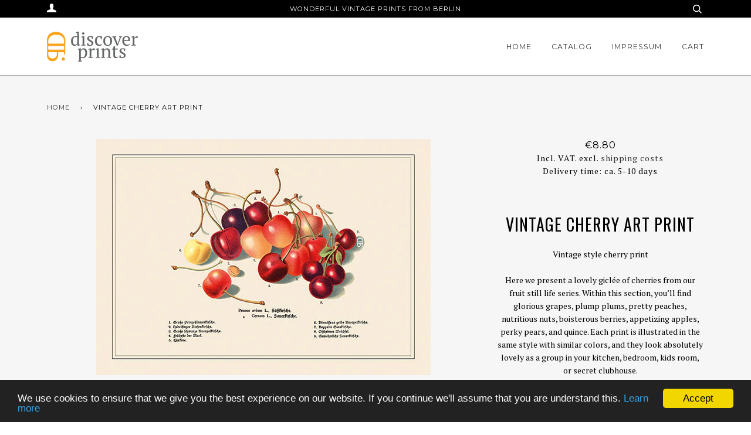

--- FILE ---
content_type: text/html; charset=utf-8
request_url: https://discoverprints.com/products/sweet-sour-cherries-art-print-botanical-food-illustration-foodie-cooking-art-museum-quality
body_size: 17228
content:
<!doctype html>
<!--[if lt IE 7]><html class="no-js lt-ie9 lt-ie8 lt-ie7" lang="en"> <![endif]-->
<!--[if IE 7]><html class="no-js lt-ie9 lt-ie8" lang="en"> <![endif]-->
<!--[if IE 8]><html class="no-js lt-ie9" lang="en"> <![endif]-->
<!--[if IE 9 ]><html class="ie9 no-js"> <![endif]-->
<!--[if (gt IE 9)|!(IE)]><!--> <html class="no-js"> <!--<![endif]-->
<head>
 <meta name="p:domain_verify" content="3a4add3328e360a98882f3971b0ab43c"/>

  <!-- ======================= Pipeline Theme V3.0 ========================= -->
  <meta charset="utf-8">
  <meta http-equiv="X-UA-Compatible" content="IE=edge,chrome=1">

  
    <link rel="shortcut icon" href="//discoverprints.com/cdn/shop/files/dp_fav_32x32.png?v=1613681475" type="image/png">
  

  <!-- Title and description ================================================ -->
  <title>
  Vintage Cherry Art Print &ndash; discoverprints
  </title>

  
  <meta name="description" content="Vintage style cherry printHere we present a lovely giclée of cherries from our fruit still life series. Within this section, you’ll find glorious grapes, plump plums, pretty peaches, nutritious nuts, boisterous berries, appetizing apples, perky pears, and quince. Each print is illustrated in the same style with similar">
  

  <!-- Product meta ========================================================= -->
  <!-- /snippets/social-meta-tags.liquid -->


  <meta property="og:type" content="product">
  <meta property="og:title" content="Vintage Cherry Art Print">
  
  <meta property="og:image" content="http://discoverprints.com/cdn/shop/products/il_fullxfull.1142917049_oogu_grande.jpg?v=1508179571">
  <meta property="og:image:secure_url" content="https://discoverprints.com/cdn/shop/products/il_fullxfull.1142917049_oogu_grande.jpg?v=1508179571">
  
  <meta property="og:price:amount" content="8.80">
  <meta property="og:price:currency" content="EUR">


  <meta property="og:description" content="Vintage style cherry printHere we present a lovely giclée of cherries from our fruit still life series. Within this section, you’ll find glorious grapes, plump plums, pretty peaches, nutritious nuts, boisterous berries, appetizing apples, perky pears, and quince. Each print is illustrated in the same style with similar">

  <meta property="og:url" content="https://discoverprints.com/products/sweet-sour-cherries-art-print-botanical-food-illustration-foodie-cooking-art-museum-quality">
  <meta property="og:site_name" content="discoverprints">







  <meta name="twitter:card" content="product">
  <meta name="twitter:title" content="Vintage Cherry Art Print">
  <meta name="twitter:description" content="Vintage style cherry printHere we present a lovely giclée of cherries from our fruit still life series. Within this section, you’ll find glorious grapes, plump plums, pretty peaches, nutritious nuts, boisterous berries, appetizing apples, perky pears, and quince. Each print is illustrated in the same style with similar colors, and they look absolutely lovely as a group in your kitchen, bedroom, kids room, or secret clubhouse. Please select your size (ask for other sizes if you can&#39;t find the one you are looking for).  Size in cm in inches A5 14,8 x 21 cm  5.8 x 8.3 in A4 21 x 29,7 cm 8.3 x 11.7 in A3 29,7 x 42 cm 11.7 x 16.5 in A2 42 x 59,4 cm 16.5 x 23.4 in Please note that the descriptions and words on this print are in German.WHAT’S THE BIG">
  <meta name="twitter:image" content="https://discoverprints.com/cdn/shop/products/il_fullxfull.1142917049_oogu_medium.jpg?v=1508179571">
  <meta name="twitter:image:width" content="240">
  <meta name="twitter:image:height" content="240">
  <meta name="twitter:label1" content="Price">
  
  <meta name="twitter:data1" content="From €8.80 EUR">
  
  <meta name="twitter:label2" content="Brand">
  <meta name="twitter:data2" content="discoverprints">
  



  <!-- Helpers ============================================================== -->
  <link rel="canonical" href="https://discoverprints.com/products/sweet-sour-cherries-art-print-botanical-food-illustration-foodie-cooking-art-museum-quality">
  <meta name="viewport" content="width=device-width,initial-scale=1">
  <meta name="theme-color" content="#333333">

  <!-- CSS ================================================================== -->
  <link href="//discoverprints.com/cdn/shop/t/2/assets/style.scss.css?v=52979358544630315841674755524" rel="stylesheet" type="text/css" media="all" />

  <!-- Modernizr ============================================================ -->
  <script src="//discoverprints.com/cdn/shop/t/2/assets/modernizr.min.js?v=137617515274177302221507907255" type="text/javascript"></script>

  <!-- jQuery v2.2.3 ======================================================== -->
  <script src="//discoverprints.com/cdn/shop/t/2/assets/jquery.min.js?v=58211863146907186831507907255" type="text/javascript"></script>

  <!-- /snippets/oldIE-js.liquid -->


<!--[if lt IE 9]>
<script src="//cdnjs.cloudflare.com/ajax/libs/html5shiv/3.7.2/html5shiv.min.js" type="text/javascript"></script>
<script src="//discoverprints.com/cdn/shop/t/2/assets/respond.min.js?v=52248677837542619231507907256" type="text/javascript"></script>
<script src="//discoverprints.com/cdn/shop/t/2/assets/background_size_emu.js?v=20512233629963367491507907254" type="text/javascript"></script>
<link href="//discoverprints.com/cdn/shop/t/2/assets/respond-proxy.html" id="respond-proxy" rel="respond-proxy" />
<link href="//discoverprints.com/search?q=a5f38a24869ea22dd18ae1efb56251ba" id="respond-redirect" rel="respond-redirect" />
<script src="//discoverprints.com/search?q=a5f38a24869ea22dd18ae1efb56251ba" type="text/javascript"></script>
<![endif]-->



  <script>
    var theme = {
      strings: {
        addToCart: "Add to Cart",
        soldOut: "Sold Out",
        unavailable: "Unavailable"
      },
      moneyFormat: "€{{amount}}"
    }
  </script>

  
  

  <!-- /snippets/fonts.liquid -->

<script src="//discoverprints.com/cdn/shop/t/2/assets/webfont.js?v=30949158316048555571507907256" type="text/javascript"></script>
<script type="text/javascript">
  WebFont.load({
    google: {
      families:
        
        
        ["PT+Serif:400,400italic,700,700italic:latin","Montserrat:400:latin","Oswald:400:latin"]
    },
    timeout: 5000
  });
</script>



  <!-- Header hook for plugins ============================================== -->
  <script>window.performance && window.performance.mark && window.performance.mark('shopify.content_for_header.start');</script><meta name="facebook-domain-verification" content="5h2n4laxz126qqry2sn8c8za0f7e26">
<meta name="facebook-domain-verification" content="hsz8ebno1isgn2kw1okz09uxcgtbw4">
<meta name="google-site-verification" content="VRvwHRh6fREIfWllOmqx3l49hVPEWzd1J9k-CQwJcTU">
<meta id="shopify-digital-wallet" name="shopify-digital-wallet" content="/24409665/digital_wallets/dialog">
<meta name="shopify-checkout-api-token" content="4d1c54777533068bd78935365fd5a935">
<meta id="in-context-paypal-metadata" data-shop-id="24409665" data-venmo-supported="false" data-environment="production" data-locale="en_US" data-paypal-v4="true" data-currency="EUR">
<link rel="alternate" type="application/json+oembed" href="https://discoverprints.com/products/sweet-sour-cherries-art-print-botanical-food-illustration-foodie-cooking-art-museum-quality.oembed">
<script async="async" src="/checkouts/internal/preloads.js?locale=en-DE"></script>
<link rel="preconnect" href="https://shop.app" crossorigin="anonymous">
<script async="async" src="https://shop.app/checkouts/internal/preloads.js?locale=en-DE&shop_id=24409665" crossorigin="anonymous"></script>
<script id="apple-pay-shop-capabilities" type="application/json">{"shopId":24409665,"countryCode":"DE","currencyCode":"EUR","merchantCapabilities":["supports3DS"],"merchantId":"gid:\/\/shopify\/Shop\/24409665","merchantName":"discoverprints","requiredBillingContactFields":["postalAddress","email"],"requiredShippingContactFields":["postalAddress","email"],"shippingType":"shipping","supportedNetworks":["visa","maestro","masterCard","amex"],"total":{"type":"pending","label":"discoverprints","amount":"1.00"},"shopifyPaymentsEnabled":true,"supportsSubscriptions":true}</script>
<script id="shopify-features" type="application/json">{"accessToken":"4d1c54777533068bd78935365fd5a935","betas":["rich-media-storefront-analytics"],"domain":"discoverprints.com","predictiveSearch":true,"shopId":24409665,"locale":"en"}</script>
<script>var Shopify = Shopify || {};
Shopify.shop = "discoverprints.myshopify.com";
Shopify.locale = "en";
Shopify.currency = {"active":"EUR","rate":"1.0"};
Shopify.country = "DE";
Shopify.theme = {"name":"Pipeline","id":204734667,"schema_name":"Pipeline","schema_version":"3.0","theme_store_id":739,"role":"main"};
Shopify.theme.handle = "null";
Shopify.theme.style = {"id":null,"handle":null};
Shopify.cdnHost = "discoverprints.com/cdn";
Shopify.routes = Shopify.routes || {};
Shopify.routes.root = "/";</script>
<script type="module">!function(o){(o.Shopify=o.Shopify||{}).modules=!0}(window);</script>
<script>!function(o){function n(){var o=[];function n(){o.push(Array.prototype.slice.apply(arguments))}return n.q=o,n}var t=o.Shopify=o.Shopify||{};t.loadFeatures=n(),t.autoloadFeatures=n()}(window);</script>
<script>
  window.ShopifyPay = window.ShopifyPay || {};
  window.ShopifyPay.apiHost = "shop.app\/pay";
  window.ShopifyPay.redirectState = null;
</script>
<script id="shop-js-analytics" type="application/json">{"pageType":"product"}</script>
<script defer="defer" async type="module" src="//discoverprints.com/cdn/shopifycloud/shop-js/modules/v2/client.init-shop-cart-sync_C5BV16lS.en.esm.js"></script>
<script defer="defer" async type="module" src="//discoverprints.com/cdn/shopifycloud/shop-js/modules/v2/chunk.common_CygWptCX.esm.js"></script>
<script type="module">
  await import("//discoverprints.com/cdn/shopifycloud/shop-js/modules/v2/client.init-shop-cart-sync_C5BV16lS.en.esm.js");
await import("//discoverprints.com/cdn/shopifycloud/shop-js/modules/v2/chunk.common_CygWptCX.esm.js");

  window.Shopify.SignInWithShop?.initShopCartSync?.({"fedCMEnabled":true,"windoidEnabled":true});

</script>
<script>
  window.Shopify = window.Shopify || {};
  if (!window.Shopify.featureAssets) window.Shopify.featureAssets = {};
  window.Shopify.featureAssets['shop-js'] = {"shop-cart-sync":["modules/v2/client.shop-cart-sync_ZFArdW7E.en.esm.js","modules/v2/chunk.common_CygWptCX.esm.js"],"init-fed-cm":["modules/v2/client.init-fed-cm_CmiC4vf6.en.esm.js","modules/v2/chunk.common_CygWptCX.esm.js"],"shop-button":["modules/v2/client.shop-button_tlx5R9nI.en.esm.js","modules/v2/chunk.common_CygWptCX.esm.js"],"shop-cash-offers":["modules/v2/client.shop-cash-offers_DOA2yAJr.en.esm.js","modules/v2/chunk.common_CygWptCX.esm.js","modules/v2/chunk.modal_D71HUcav.esm.js"],"init-windoid":["modules/v2/client.init-windoid_sURxWdc1.en.esm.js","modules/v2/chunk.common_CygWptCX.esm.js"],"shop-toast-manager":["modules/v2/client.shop-toast-manager_ClPi3nE9.en.esm.js","modules/v2/chunk.common_CygWptCX.esm.js"],"init-shop-email-lookup-coordinator":["modules/v2/client.init-shop-email-lookup-coordinator_B8hsDcYM.en.esm.js","modules/v2/chunk.common_CygWptCX.esm.js"],"init-shop-cart-sync":["modules/v2/client.init-shop-cart-sync_C5BV16lS.en.esm.js","modules/v2/chunk.common_CygWptCX.esm.js"],"avatar":["modules/v2/client.avatar_BTnouDA3.en.esm.js"],"pay-button":["modules/v2/client.pay-button_FdsNuTd3.en.esm.js","modules/v2/chunk.common_CygWptCX.esm.js"],"init-customer-accounts":["modules/v2/client.init-customer-accounts_DxDtT_ad.en.esm.js","modules/v2/client.shop-login-button_C5VAVYt1.en.esm.js","modules/v2/chunk.common_CygWptCX.esm.js","modules/v2/chunk.modal_D71HUcav.esm.js"],"init-shop-for-new-customer-accounts":["modules/v2/client.init-shop-for-new-customer-accounts_ChsxoAhi.en.esm.js","modules/v2/client.shop-login-button_C5VAVYt1.en.esm.js","modules/v2/chunk.common_CygWptCX.esm.js","modules/v2/chunk.modal_D71HUcav.esm.js"],"shop-login-button":["modules/v2/client.shop-login-button_C5VAVYt1.en.esm.js","modules/v2/chunk.common_CygWptCX.esm.js","modules/v2/chunk.modal_D71HUcav.esm.js"],"init-customer-accounts-sign-up":["modules/v2/client.init-customer-accounts-sign-up_CPSyQ0Tj.en.esm.js","modules/v2/client.shop-login-button_C5VAVYt1.en.esm.js","modules/v2/chunk.common_CygWptCX.esm.js","modules/v2/chunk.modal_D71HUcav.esm.js"],"shop-follow-button":["modules/v2/client.shop-follow-button_Cva4Ekp9.en.esm.js","modules/v2/chunk.common_CygWptCX.esm.js","modules/v2/chunk.modal_D71HUcav.esm.js"],"checkout-modal":["modules/v2/client.checkout-modal_BPM8l0SH.en.esm.js","modules/v2/chunk.common_CygWptCX.esm.js","modules/v2/chunk.modal_D71HUcav.esm.js"],"lead-capture":["modules/v2/client.lead-capture_Bi8yE_yS.en.esm.js","modules/v2/chunk.common_CygWptCX.esm.js","modules/v2/chunk.modal_D71HUcav.esm.js"],"shop-login":["modules/v2/client.shop-login_D6lNrXab.en.esm.js","modules/v2/chunk.common_CygWptCX.esm.js","modules/v2/chunk.modal_D71HUcav.esm.js"],"payment-terms":["modules/v2/client.payment-terms_CZxnsJam.en.esm.js","modules/v2/chunk.common_CygWptCX.esm.js","modules/v2/chunk.modal_D71HUcav.esm.js"]};
</script>
<script id="__st">var __st={"a":24409665,"offset":3600,"reqid":"a8e5c7ce-e55c-46cf-b265-551c509b5f27-1768732208","pageurl":"discoverprints.com\/products\/sweet-sour-cherries-art-print-botanical-food-illustration-foodie-cooking-art-museum-quality","u":"5aaa6dfe44ee","p":"product","rtyp":"product","rid":12925779659};</script>
<script>window.ShopifyPaypalV4VisibilityTracking = true;</script>
<script id="captcha-bootstrap">!function(){'use strict';const t='contact',e='account',n='new_comment',o=[[t,t],['blogs',n],['comments',n],[t,'customer']],c=[[e,'customer_login'],[e,'guest_login'],[e,'recover_customer_password'],[e,'create_customer']],r=t=>t.map((([t,e])=>`form[action*='/${t}']:not([data-nocaptcha='true']) input[name='form_type'][value='${e}']`)).join(','),a=t=>()=>t?[...document.querySelectorAll(t)].map((t=>t.form)):[];function s(){const t=[...o],e=r(t);return a(e)}const i='password',u='form_key',d=['recaptcha-v3-token','g-recaptcha-response','h-captcha-response',i],f=()=>{try{return window.sessionStorage}catch{return}},m='__shopify_v',_=t=>t.elements[u];function p(t,e,n=!1){try{const o=window.sessionStorage,c=JSON.parse(o.getItem(e)),{data:r}=function(t){const{data:e,action:n}=t;return t[m]||n?{data:e,action:n}:{data:t,action:n}}(c);for(const[e,n]of Object.entries(r))t.elements[e]&&(t.elements[e].value=n);n&&o.removeItem(e)}catch(o){console.error('form repopulation failed',{error:o})}}const l='form_type',E='cptcha';function T(t){t.dataset[E]=!0}const w=window,h=w.document,L='Shopify',v='ce_forms',y='captcha';let A=!1;((t,e)=>{const n=(g='f06e6c50-85a8-45c8-87d0-21a2b65856fe',I='https://cdn.shopify.com/shopifycloud/storefront-forms-hcaptcha/ce_storefront_forms_captcha_hcaptcha.v1.5.2.iife.js',D={infoText:'Protected by hCaptcha',privacyText:'Privacy',termsText:'Terms'},(t,e,n)=>{const o=w[L][v],c=o.bindForm;if(c)return c(t,g,e,D).then(n);var r;o.q.push([[t,g,e,D],n]),r=I,A||(h.body.append(Object.assign(h.createElement('script'),{id:'captcha-provider',async:!0,src:r})),A=!0)});var g,I,D;w[L]=w[L]||{},w[L][v]=w[L][v]||{},w[L][v].q=[],w[L][y]=w[L][y]||{},w[L][y].protect=function(t,e){n(t,void 0,e),T(t)},Object.freeze(w[L][y]),function(t,e,n,w,h,L){const[v,y,A,g]=function(t,e,n){const i=e?o:[],u=t?c:[],d=[...i,...u],f=r(d),m=r(i),_=r(d.filter((([t,e])=>n.includes(e))));return[a(f),a(m),a(_),s()]}(w,h,L),I=t=>{const e=t.target;return e instanceof HTMLFormElement?e:e&&e.form},D=t=>v().includes(t);t.addEventListener('submit',(t=>{const e=I(t);if(!e)return;const n=D(e)&&!e.dataset.hcaptchaBound&&!e.dataset.recaptchaBound,o=_(e),c=g().includes(e)&&(!o||!o.value);(n||c)&&t.preventDefault(),c&&!n&&(function(t){try{if(!f())return;!function(t){const e=f();if(!e)return;const n=_(t);if(!n)return;const o=n.value;o&&e.removeItem(o)}(t);const e=Array.from(Array(32),(()=>Math.random().toString(36)[2])).join('');!function(t,e){_(t)||t.append(Object.assign(document.createElement('input'),{type:'hidden',name:u})),t.elements[u].value=e}(t,e),function(t,e){const n=f();if(!n)return;const o=[...t.querySelectorAll(`input[type='${i}']`)].map((({name:t})=>t)),c=[...d,...o],r={};for(const[a,s]of new FormData(t).entries())c.includes(a)||(r[a]=s);n.setItem(e,JSON.stringify({[m]:1,action:t.action,data:r}))}(t,e)}catch(e){console.error('failed to persist form',e)}}(e),e.submit())}));const S=(t,e)=>{t&&!t.dataset[E]&&(n(t,e.some((e=>e===t))),T(t))};for(const o of['focusin','change'])t.addEventListener(o,(t=>{const e=I(t);D(e)&&S(e,y())}));const B=e.get('form_key'),M=e.get(l),P=B&&M;t.addEventListener('DOMContentLoaded',(()=>{const t=y();if(P)for(const e of t)e.elements[l].value===M&&p(e,B);[...new Set([...A(),...v().filter((t=>'true'===t.dataset.shopifyCaptcha))])].forEach((e=>S(e,t)))}))}(h,new URLSearchParams(w.location.search),n,t,e,['guest_login'])})(!0,!0)}();</script>
<script integrity="sha256-4kQ18oKyAcykRKYeNunJcIwy7WH5gtpwJnB7kiuLZ1E=" data-source-attribution="shopify.loadfeatures" defer="defer" src="//discoverprints.com/cdn/shopifycloud/storefront/assets/storefront/load_feature-a0a9edcb.js" crossorigin="anonymous"></script>
<script crossorigin="anonymous" defer="defer" src="//discoverprints.com/cdn/shopifycloud/storefront/assets/shopify_pay/storefront-65b4c6d7.js?v=20250812"></script>
<script data-source-attribution="shopify.dynamic_checkout.dynamic.init">var Shopify=Shopify||{};Shopify.PaymentButton=Shopify.PaymentButton||{isStorefrontPortableWallets:!0,init:function(){window.Shopify.PaymentButton.init=function(){};var t=document.createElement("script");t.src="https://discoverprints.com/cdn/shopifycloud/portable-wallets/latest/portable-wallets.en.js",t.type="module",document.head.appendChild(t)}};
</script>
<script data-source-attribution="shopify.dynamic_checkout.buyer_consent">
  function portableWalletsHideBuyerConsent(e){var t=document.getElementById("shopify-buyer-consent"),n=document.getElementById("shopify-subscription-policy-button");t&&n&&(t.classList.add("hidden"),t.setAttribute("aria-hidden","true"),n.removeEventListener("click",e))}function portableWalletsShowBuyerConsent(e){var t=document.getElementById("shopify-buyer-consent"),n=document.getElementById("shopify-subscription-policy-button");t&&n&&(t.classList.remove("hidden"),t.removeAttribute("aria-hidden"),n.addEventListener("click",e))}window.Shopify?.PaymentButton&&(window.Shopify.PaymentButton.hideBuyerConsent=portableWalletsHideBuyerConsent,window.Shopify.PaymentButton.showBuyerConsent=portableWalletsShowBuyerConsent);
</script>
<script data-source-attribution="shopify.dynamic_checkout.cart.bootstrap">document.addEventListener("DOMContentLoaded",(function(){function t(){return document.querySelector("shopify-accelerated-checkout-cart, shopify-accelerated-checkout")}if(t())Shopify.PaymentButton.init();else{new MutationObserver((function(e,n){t()&&(Shopify.PaymentButton.init(),n.disconnect())})).observe(document.body,{childList:!0,subtree:!0})}}));
</script>
<link id="shopify-accelerated-checkout-styles" rel="stylesheet" media="screen" href="https://discoverprints.com/cdn/shopifycloud/portable-wallets/latest/accelerated-checkout-backwards-compat.css" crossorigin="anonymous">
<style id="shopify-accelerated-checkout-cart">
        #shopify-buyer-consent {
  margin-top: 1em;
  display: inline-block;
  width: 100%;
}

#shopify-buyer-consent.hidden {
  display: none;
}

#shopify-subscription-policy-button {
  background: none;
  border: none;
  padding: 0;
  text-decoration: underline;
  font-size: inherit;
  cursor: pointer;
}

#shopify-subscription-policy-button::before {
  box-shadow: none;
}

      </style>

<script>window.performance && window.performance.mark && window.performance.mark('shopify.content_for_header.end');</script>
<link href="https://monorail-edge.shopifysvc.com" rel="dns-prefetch">
<script>(function(){if ("sendBeacon" in navigator && "performance" in window) {try {var session_token_from_headers = performance.getEntriesByType('navigation')[0].serverTiming.find(x => x.name == '_s').description;} catch {var session_token_from_headers = undefined;}var session_cookie_matches = document.cookie.match(/_shopify_s=([^;]*)/);var session_token_from_cookie = session_cookie_matches && session_cookie_matches.length === 2 ? session_cookie_matches[1] : "";var session_token = session_token_from_headers || session_token_from_cookie || "";function handle_abandonment_event(e) {var entries = performance.getEntries().filter(function(entry) {return /monorail-edge.shopifysvc.com/.test(entry.name);});if (!window.abandonment_tracked && entries.length === 0) {window.abandonment_tracked = true;var currentMs = Date.now();var navigation_start = performance.timing.navigationStart;var payload = {shop_id: 24409665,url: window.location.href,navigation_start,duration: currentMs - navigation_start,session_token,page_type: "product"};window.navigator.sendBeacon("https://monorail-edge.shopifysvc.com/v1/produce", JSON.stringify({schema_id: "online_store_buyer_site_abandonment/1.1",payload: payload,metadata: {event_created_at_ms: currentMs,event_sent_at_ms: currentMs}}));}}window.addEventListener('pagehide', handle_abandonment_event);}}());</script>
<script id="web-pixels-manager-setup">(function e(e,d,r,n,o){if(void 0===o&&(o={}),!Boolean(null===(a=null===(i=window.Shopify)||void 0===i?void 0:i.analytics)||void 0===a?void 0:a.replayQueue)){var i,a;window.Shopify=window.Shopify||{};var t=window.Shopify;t.analytics=t.analytics||{};var s=t.analytics;s.replayQueue=[],s.publish=function(e,d,r){return s.replayQueue.push([e,d,r]),!0};try{self.performance.mark("wpm:start")}catch(e){}var l=function(){var e={modern:/Edge?\/(1{2}[4-9]|1[2-9]\d|[2-9]\d{2}|\d{4,})\.\d+(\.\d+|)|Firefox\/(1{2}[4-9]|1[2-9]\d|[2-9]\d{2}|\d{4,})\.\d+(\.\d+|)|Chrom(ium|e)\/(9{2}|\d{3,})\.\d+(\.\d+|)|(Maci|X1{2}).+ Version\/(15\.\d+|(1[6-9]|[2-9]\d|\d{3,})\.\d+)([,.]\d+|)( \(\w+\)|)( Mobile\/\w+|) Safari\/|Chrome.+OPR\/(9{2}|\d{3,})\.\d+\.\d+|(CPU[ +]OS|iPhone[ +]OS|CPU[ +]iPhone|CPU IPhone OS|CPU iPad OS)[ +]+(15[._]\d+|(1[6-9]|[2-9]\d|\d{3,})[._]\d+)([._]\d+|)|Android:?[ /-](13[3-9]|1[4-9]\d|[2-9]\d{2}|\d{4,})(\.\d+|)(\.\d+|)|Android.+Firefox\/(13[5-9]|1[4-9]\d|[2-9]\d{2}|\d{4,})\.\d+(\.\d+|)|Android.+Chrom(ium|e)\/(13[3-9]|1[4-9]\d|[2-9]\d{2}|\d{4,})\.\d+(\.\d+|)|SamsungBrowser\/([2-9]\d|\d{3,})\.\d+/,legacy:/Edge?\/(1[6-9]|[2-9]\d|\d{3,})\.\d+(\.\d+|)|Firefox\/(5[4-9]|[6-9]\d|\d{3,})\.\d+(\.\d+|)|Chrom(ium|e)\/(5[1-9]|[6-9]\d|\d{3,})\.\d+(\.\d+|)([\d.]+$|.*Safari\/(?![\d.]+ Edge\/[\d.]+$))|(Maci|X1{2}).+ Version\/(10\.\d+|(1[1-9]|[2-9]\d|\d{3,})\.\d+)([,.]\d+|)( \(\w+\)|)( Mobile\/\w+|) Safari\/|Chrome.+OPR\/(3[89]|[4-9]\d|\d{3,})\.\d+\.\d+|(CPU[ +]OS|iPhone[ +]OS|CPU[ +]iPhone|CPU IPhone OS|CPU iPad OS)[ +]+(10[._]\d+|(1[1-9]|[2-9]\d|\d{3,})[._]\d+)([._]\d+|)|Android:?[ /-](13[3-9]|1[4-9]\d|[2-9]\d{2}|\d{4,})(\.\d+|)(\.\d+|)|Mobile Safari.+OPR\/([89]\d|\d{3,})\.\d+\.\d+|Android.+Firefox\/(13[5-9]|1[4-9]\d|[2-9]\d{2}|\d{4,})\.\d+(\.\d+|)|Android.+Chrom(ium|e)\/(13[3-9]|1[4-9]\d|[2-9]\d{2}|\d{4,})\.\d+(\.\d+|)|Android.+(UC? ?Browser|UCWEB|U3)[ /]?(15\.([5-9]|\d{2,})|(1[6-9]|[2-9]\d|\d{3,})\.\d+)\.\d+|SamsungBrowser\/(5\.\d+|([6-9]|\d{2,})\.\d+)|Android.+MQ{2}Browser\/(14(\.(9|\d{2,})|)|(1[5-9]|[2-9]\d|\d{3,})(\.\d+|))(\.\d+|)|K[Aa][Ii]OS\/(3\.\d+|([4-9]|\d{2,})\.\d+)(\.\d+|)/},d=e.modern,r=e.legacy,n=navigator.userAgent;return n.match(d)?"modern":n.match(r)?"legacy":"unknown"}(),u="modern"===l?"modern":"legacy",c=(null!=n?n:{modern:"",legacy:""})[u],f=function(e){return[e.baseUrl,"/wpm","/b",e.hashVersion,"modern"===e.buildTarget?"m":"l",".js"].join("")}({baseUrl:d,hashVersion:r,buildTarget:u}),m=function(e){var d=e.version,r=e.bundleTarget,n=e.surface,o=e.pageUrl,i=e.monorailEndpoint;return{emit:function(e){var a=e.status,t=e.errorMsg,s=(new Date).getTime(),l=JSON.stringify({metadata:{event_sent_at_ms:s},events:[{schema_id:"web_pixels_manager_load/3.1",payload:{version:d,bundle_target:r,page_url:o,status:a,surface:n,error_msg:t},metadata:{event_created_at_ms:s}}]});if(!i)return console&&console.warn&&console.warn("[Web Pixels Manager] No Monorail endpoint provided, skipping logging."),!1;try{return self.navigator.sendBeacon.bind(self.navigator)(i,l)}catch(e){}var u=new XMLHttpRequest;try{return u.open("POST",i,!0),u.setRequestHeader("Content-Type","text/plain"),u.send(l),!0}catch(e){return console&&console.warn&&console.warn("[Web Pixels Manager] Got an unhandled error while logging to Monorail."),!1}}}}({version:r,bundleTarget:l,surface:e.surface,pageUrl:self.location.href,monorailEndpoint:e.monorailEndpoint});try{o.browserTarget=l,function(e){var d=e.src,r=e.async,n=void 0===r||r,o=e.onload,i=e.onerror,a=e.sri,t=e.scriptDataAttributes,s=void 0===t?{}:t,l=document.createElement("script"),u=document.querySelector("head"),c=document.querySelector("body");if(l.async=n,l.src=d,a&&(l.integrity=a,l.crossOrigin="anonymous"),s)for(var f in s)if(Object.prototype.hasOwnProperty.call(s,f))try{l.dataset[f]=s[f]}catch(e){}if(o&&l.addEventListener("load",o),i&&l.addEventListener("error",i),u)u.appendChild(l);else{if(!c)throw new Error("Did not find a head or body element to append the script");c.appendChild(l)}}({src:f,async:!0,onload:function(){if(!function(){var e,d;return Boolean(null===(d=null===(e=window.Shopify)||void 0===e?void 0:e.analytics)||void 0===d?void 0:d.initialized)}()){var d=window.webPixelsManager.init(e)||void 0;if(d){var r=window.Shopify.analytics;r.replayQueue.forEach((function(e){var r=e[0],n=e[1],o=e[2];d.publishCustomEvent(r,n,o)})),r.replayQueue=[],r.publish=d.publishCustomEvent,r.visitor=d.visitor,r.initialized=!0}}},onerror:function(){return m.emit({status:"failed",errorMsg:"".concat(f," has failed to load")})},sri:function(e){var d=/^sha384-[A-Za-z0-9+/=]+$/;return"string"==typeof e&&d.test(e)}(c)?c:"",scriptDataAttributes:o}),m.emit({status:"loading"})}catch(e){m.emit({status:"failed",errorMsg:(null==e?void 0:e.message)||"Unknown error"})}}})({shopId: 24409665,storefrontBaseUrl: "https://discoverprints.com",extensionsBaseUrl: "https://extensions.shopifycdn.com/cdn/shopifycloud/web-pixels-manager",monorailEndpoint: "https://monorail-edge.shopifysvc.com/unstable/produce_batch",surface: "storefront-renderer",enabledBetaFlags: ["2dca8a86"],webPixelsConfigList: [{"id":"1110343945","configuration":"{\"config\":\"{\\\"pixel_id\\\":\\\"GT-WF4XRWT\\\",\\\"target_country\\\":\\\"DE\\\",\\\"gtag_events\\\":[{\\\"type\\\":\\\"purchase\\\",\\\"action_label\\\":\\\"MC-8HFMY1QMC8\\\"},{\\\"type\\\":\\\"page_view\\\",\\\"action_label\\\":\\\"MC-8HFMY1QMC8\\\"},{\\\"type\\\":\\\"view_item\\\",\\\"action_label\\\":\\\"MC-8HFMY1QMC8\\\"}],\\\"enable_monitoring_mode\\\":false}\"}","eventPayloadVersion":"v1","runtimeContext":"OPEN","scriptVersion":"b2a88bafab3e21179ed38636efcd8a93","type":"APP","apiClientId":1780363,"privacyPurposes":[],"dataSharingAdjustments":{"protectedCustomerApprovalScopes":["read_customer_address","read_customer_email","read_customer_name","read_customer_personal_data","read_customer_phone"]}},{"id":"281411849","configuration":"{\"pixel_id\":\"1322321801606686\",\"pixel_type\":\"facebook_pixel\",\"metaapp_system_user_token\":\"-\"}","eventPayloadVersion":"v1","runtimeContext":"OPEN","scriptVersion":"ca16bc87fe92b6042fbaa3acc2fbdaa6","type":"APP","apiClientId":2329312,"privacyPurposes":["ANALYTICS","MARKETING","SALE_OF_DATA"],"dataSharingAdjustments":{"protectedCustomerApprovalScopes":["read_customer_address","read_customer_email","read_customer_name","read_customer_personal_data","read_customer_phone"]}},{"id":"151355657","configuration":"{\"tagID\":\"2613080827959\"}","eventPayloadVersion":"v1","runtimeContext":"STRICT","scriptVersion":"18031546ee651571ed29edbe71a3550b","type":"APP","apiClientId":3009811,"privacyPurposes":["ANALYTICS","MARKETING","SALE_OF_DATA"],"dataSharingAdjustments":{"protectedCustomerApprovalScopes":["read_customer_address","read_customer_email","read_customer_name","read_customer_personal_data","read_customer_phone"]}},{"id":"192545033","eventPayloadVersion":"v1","runtimeContext":"LAX","scriptVersion":"1","type":"CUSTOM","privacyPurposes":["ANALYTICS"],"name":"Google Analytics tag (migrated)"},{"id":"shopify-app-pixel","configuration":"{}","eventPayloadVersion":"v1","runtimeContext":"STRICT","scriptVersion":"0450","apiClientId":"shopify-pixel","type":"APP","privacyPurposes":["ANALYTICS","MARKETING"]},{"id":"shopify-custom-pixel","eventPayloadVersion":"v1","runtimeContext":"LAX","scriptVersion":"0450","apiClientId":"shopify-pixel","type":"CUSTOM","privacyPurposes":["ANALYTICS","MARKETING"]}],isMerchantRequest: false,initData: {"shop":{"name":"discoverprints","paymentSettings":{"currencyCode":"EUR"},"myshopifyDomain":"discoverprints.myshopify.com","countryCode":"DE","storefrontUrl":"https:\/\/discoverprints.com"},"customer":null,"cart":null,"checkout":null,"productVariants":[{"price":{"amount":8.8,"currencyCode":"EUR"},"product":{"title":"Vintage Cherry Art Print","vendor":"discoverprints","id":"12925779659","untranslatedTitle":"Vintage Cherry Art Print","url":"\/products\/sweet-sour-cherries-art-print-botanical-food-illustration-foodie-cooking-art-museum-quality","type":"print"},"id":"32399717236818","image":{"src":"\/\/discoverprints.com\/cdn\/shop\/products\/il_fullxfull.1142917049_oogu.jpg?v=1508179571"},"sku":"943390ba0830a98ffdf2e1b4a638ef42","title":"A5 ( 21 x 14.8 cm \/ 5.8 x 8.3 in )","untranslatedTitle":"A5 ( 21 x 14.8 cm \/ 5.8 x 8.3 in )"},{"price":{"amount":11.8,"currencyCode":"EUR"},"product":{"title":"Vintage Cherry Art Print","vendor":"discoverprints","id":"12925779659","untranslatedTitle":"Vintage Cherry Art Print","url":"\/products\/sweet-sour-cherries-art-print-botanical-food-illustration-foodie-cooking-art-museum-quality","type":"print"},"id":"32399717269586","image":{"src":"\/\/discoverprints.com\/cdn\/shop\/products\/il_fullxfull.1142917049_oogu.jpg?v=1508179571"},"sku":"943390ba0830a98ffdf2e1b4a638ef43","title":"A4 ( 29.7 x 21 cm \/ 8.3 x 11.7 in )","untranslatedTitle":"A4 ( 29.7 x 21 cm \/ 8.3 x 11.7 in )"},{"price":{"amount":14.8,"currencyCode":"EUR"},"product":{"title":"Vintage Cherry Art Print","vendor":"discoverprints","id":"12925779659","untranslatedTitle":"Vintage Cherry Art Print","url":"\/products\/sweet-sour-cherries-art-print-botanical-food-illustration-foodie-cooking-art-museum-quality","type":"print"},"id":"32399717302354","image":{"src":"\/\/discoverprints.com\/cdn\/shop\/products\/il_fullxfull.1142917049_oogu.jpg?v=1508179571"},"sku":"943390ba0830a98ffdf2e1b4a638ef44","title":"A3 ( 29.7 x 42 cm \/ 11.7 x 16.5 in )","untranslatedTitle":"A3 ( 29.7 x 42 cm \/ 11.7 x 16.5 in )"},{"price":{"amount":24.8,"currencyCode":"EUR"},"product":{"title":"Vintage Cherry Art Print","vendor":"discoverprints","id":"12925779659","untranslatedTitle":"Vintage Cherry Art Print","url":"\/products\/sweet-sour-cherries-art-print-botanical-food-illustration-foodie-cooking-art-museum-quality","type":"print"},"id":"32399717335122","image":{"src":"\/\/discoverprints.com\/cdn\/shop\/products\/il_fullxfull.1142917049_oogu.jpg?v=1508179571"},"sku":"943390ba0830a98ffdf2e1b4a638ef45","title":"A2 ( 42 x 59.4 cm \/ 16.5 x 23.4 in )","untranslatedTitle":"A2 ( 42 x 59.4 cm \/ 16.5 x 23.4 in )"}],"purchasingCompany":null},},"https://discoverprints.com/cdn","fcfee988w5aeb613cpc8e4bc33m6693e112",{"modern":"","legacy":""},{"shopId":"24409665","storefrontBaseUrl":"https:\/\/discoverprints.com","extensionBaseUrl":"https:\/\/extensions.shopifycdn.com\/cdn\/shopifycloud\/web-pixels-manager","surface":"storefront-renderer","enabledBetaFlags":"[\"2dca8a86\"]","isMerchantRequest":"false","hashVersion":"fcfee988w5aeb613cpc8e4bc33m6693e112","publish":"custom","events":"[[\"page_viewed\",{}],[\"product_viewed\",{\"productVariant\":{\"price\":{\"amount\":8.8,\"currencyCode\":\"EUR\"},\"product\":{\"title\":\"Vintage Cherry Art Print\",\"vendor\":\"discoverprints\",\"id\":\"12925779659\",\"untranslatedTitle\":\"Vintage Cherry Art Print\",\"url\":\"\/products\/sweet-sour-cherries-art-print-botanical-food-illustration-foodie-cooking-art-museum-quality\",\"type\":\"print\"},\"id\":\"32399717236818\",\"image\":{\"src\":\"\/\/discoverprints.com\/cdn\/shop\/products\/il_fullxfull.1142917049_oogu.jpg?v=1508179571\"},\"sku\":\"943390ba0830a98ffdf2e1b4a638ef42\",\"title\":\"A5 ( 21 x 14.8 cm \/ 5.8 x 8.3 in )\",\"untranslatedTitle\":\"A5 ( 21 x 14.8 cm \/ 5.8 x 8.3 in )\"}}]]"});</script><script>
  window.ShopifyAnalytics = window.ShopifyAnalytics || {};
  window.ShopifyAnalytics.meta = window.ShopifyAnalytics.meta || {};
  window.ShopifyAnalytics.meta.currency = 'EUR';
  var meta = {"product":{"id":12925779659,"gid":"gid:\/\/shopify\/Product\/12925779659","vendor":"discoverprints","type":"print","handle":"sweet-sour-cherries-art-print-botanical-food-illustration-foodie-cooking-art-museum-quality","variants":[{"id":32399717236818,"price":880,"name":"Vintage Cherry Art Print - A5 ( 21 x 14.8 cm \/ 5.8 x 8.3 in )","public_title":"A5 ( 21 x 14.8 cm \/ 5.8 x 8.3 in )","sku":"943390ba0830a98ffdf2e1b4a638ef42"},{"id":32399717269586,"price":1180,"name":"Vintage Cherry Art Print - A4 ( 29.7 x 21 cm \/ 8.3 x 11.7 in )","public_title":"A4 ( 29.7 x 21 cm \/ 8.3 x 11.7 in )","sku":"943390ba0830a98ffdf2e1b4a638ef43"},{"id":32399717302354,"price":1480,"name":"Vintage Cherry Art Print - A3 ( 29.7 x 42 cm \/ 11.7 x 16.5 in )","public_title":"A3 ( 29.7 x 42 cm \/ 11.7 x 16.5 in )","sku":"943390ba0830a98ffdf2e1b4a638ef44"},{"id":32399717335122,"price":2480,"name":"Vintage Cherry Art Print - A2 ( 42 x 59.4 cm \/ 16.5 x 23.4 in )","public_title":"A2 ( 42 x 59.4 cm \/ 16.5 x 23.4 in )","sku":"943390ba0830a98ffdf2e1b4a638ef45"}],"remote":false},"page":{"pageType":"product","resourceType":"product","resourceId":12925779659,"requestId":"a8e5c7ce-e55c-46cf-b265-551c509b5f27-1768732208"}};
  for (var attr in meta) {
    window.ShopifyAnalytics.meta[attr] = meta[attr];
  }
</script>
<script class="analytics">
  (function () {
    var customDocumentWrite = function(content) {
      var jquery = null;

      if (window.jQuery) {
        jquery = window.jQuery;
      } else if (window.Checkout && window.Checkout.$) {
        jquery = window.Checkout.$;
      }

      if (jquery) {
        jquery('body').append(content);
      }
    };

    var hasLoggedConversion = function(token) {
      if (token) {
        return document.cookie.indexOf('loggedConversion=' + token) !== -1;
      }
      return false;
    }

    var setCookieIfConversion = function(token) {
      if (token) {
        var twoMonthsFromNow = new Date(Date.now());
        twoMonthsFromNow.setMonth(twoMonthsFromNow.getMonth() + 2);

        document.cookie = 'loggedConversion=' + token + '; expires=' + twoMonthsFromNow;
      }
    }

    var trekkie = window.ShopifyAnalytics.lib = window.trekkie = window.trekkie || [];
    if (trekkie.integrations) {
      return;
    }
    trekkie.methods = [
      'identify',
      'page',
      'ready',
      'track',
      'trackForm',
      'trackLink'
    ];
    trekkie.factory = function(method) {
      return function() {
        var args = Array.prototype.slice.call(arguments);
        args.unshift(method);
        trekkie.push(args);
        return trekkie;
      };
    };
    for (var i = 0; i < trekkie.methods.length; i++) {
      var key = trekkie.methods[i];
      trekkie[key] = trekkie.factory(key);
    }
    trekkie.load = function(config) {
      trekkie.config = config || {};
      trekkie.config.initialDocumentCookie = document.cookie;
      var first = document.getElementsByTagName('script')[0];
      var script = document.createElement('script');
      script.type = 'text/javascript';
      script.onerror = function(e) {
        var scriptFallback = document.createElement('script');
        scriptFallback.type = 'text/javascript';
        scriptFallback.onerror = function(error) {
                var Monorail = {
      produce: function produce(monorailDomain, schemaId, payload) {
        var currentMs = new Date().getTime();
        var event = {
          schema_id: schemaId,
          payload: payload,
          metadata: {
            event_created_at_ms: currentMs,
            event_sent_at_ms: currentMs
          }
        };
        return Monorail.sendRequest("https://" + monorailDomain + "/v1/produce", JSON.stringify(event));
      },
      sendRequest: function sendRequest(endpointUrl, payload) {
        // Try the sendBeacon API
        if (window && window.navigator && typeof window.navigator.sendBeacon === 'function' && typeof window.Blob === 'function' && !Monorail.isIos12()) {
          var blobData = new window.Blob([payload], {
            type: 'text/plain'
          });

          if (window.navigator.sendBeacon(endpointUrl, blobData)) {
            return true;
          } // sendBeacon was not successful

        } // XHR beacon

        var xhr = new XMLHttpRequest();

        try {
          xhr.open('POST', endpointUrl);
          xhr.setRequestHeader('Content-Type', 'text/plain');
          xhr.send(payload);
        } catch (e) {
          console.log(e);
        }

        return false;
      },
      isIos12: function isIos12() {
        return window.navigator.userAgent.lastIndexOf('iPhone; CPU iPhone OS 12_') !== -1 || window.navigator.userAgent.lastIndexOf('iPad; CPU OS 12_') !== -1;
      }
    };
    Monorail.produce('monorail-edge.shopifysvc.com',
      'trekkie_storefront_load_errors/1.1',
      {shop_id: 24409665,
      theme_id: 204734667,
      app_name: "storefront",
      context_url: window.location.href,
      source_url: "//discoverprints.com/cdn/s/trekkie.storefront.cd680fe47e6c39ca5d5df5f0a32d569bc48c0f27.min.js"});

        };
        scriptFallback.async = true;
        scriptFallback.src = '//discoverprints.com/cdn/s/trekkie.storefront.cd680fe47e6c39ca5d5df5f0a32d569bc48c0f27.min.js';
        first.parentNode.insertBefore(scriptFallback, first);
      };
      script.async = true;
      script.src = '//discoverprints.com/cdn/s/trekkie.storefront.cd680fe47e6c39ca5d5df5f0a32d569bc48c0f27.min.js';
      first.parentNode.insertBefore(script, first);
    };
    trekkie.load(
      {"Trekkie":{"appName":"storefront","development":false,"defaultAttributes":{"shopId":24409665,"isMerchantRequest":null,"themeId":204734667,"themeCityHash":"985669576328201236","contentLanguage":"en","currency":"EUR","eventMetadataId":"4882efd0-e8c6-4f81-8ba6-2a33c9260e4f"},"isServerSideCookieWritingEnabled":true,"monorailRegion":"shop_domain","enabledBetaFlags":["65f19447"]},"Session Attribution":{},"S2S":{"facebookCapiEnabled":true,"source":"trekkie-storefront-renderer","apiClientId":580111}}
    );

    var loaded = false;
    trekkie.ready(function() {
      if (loaded) return;
      loaded = true;

      window.ShopifyAnalytics.lib = window.trekkie;

      var originalDocumentWrite = document.write;
      document.write = customDocumentWrite;
      try { window.ShopifyAnalytics.merchantGoogleAnalytics.call(this); } catch(error) {};
      document.write = originalDocumentWrite;

      window.ShopifyAnalytics.lib.page(null,{"pageType":"product","resourceType":"product","resourceId":12925779659,"requestId":"a8e5c7ce-e55c-46cf-b265-551c509b5f27-1768732208","shopifyEmitted":true});

      var match = window.location.pathname.match(/checkouts\/(.+)\/(thank_you|post_purchase)/)
      var token = match? match[1]: undefined;
      if (!hasLoggedConversion(token)) {
        setCookieIfConversion(token);
        window.ShopifyAnalytics.lib.track("Viewed Product",{"currency":"EUR","variantId":32399717236818,"productId":12925779659,"productGid":"gid:\/\/shopify\/Product\/12925779659","name":"Vintage Cherry Art Print - A5 ( 21 x 14.8 cm \/ 5.8 x 8.3 in )","price":"8.80","sku":"943390ba0830a98ffdf2e1b4a638ef42","brand":"discoverprints","variant":"A5 ( 21 x 14.8 cm \/ 5.8 x 8.3 in )","category":"print","nonInteraction":true,"remote":false},undefined,undefined,{"shopifyEmitted":true});
      window.ShopifyAnalytics.lib.track("monorail:\/\/trekkie_storefront_viewed_product\/1.1",{"currency":"EUR","variantId":32399717236818,"productId":12925779659,"productGid":"gid:\/\/shopify\/Product\/12925779659","name":"Vintage Cherry Art Print - A5 ( 21 x 14.8 cm \/ 5.8 x 8.3 in )","price":"8.80","sku":"943390ba0830a98ffdf2e1b4a638ef42","brand":"discoverprints","variant":"A5 ( 21 x 14.8 cm \/ 5.8 x 8.3 in )","category":"print","nonInteraction":true,"remote":false,"referer":"https:\/\/discoverprints.com\/products\/sweet-sour-cherries-art-print-botanical-food-illustration-foodie-cooking-art-museum-quality"});
      }
    });


        var eventsListenerScript = document.createElement('script');
        eventsListenerScript.async = true;
        eventsListenerScript.src = "//discoverprints.com/cdn/shopifycloud/storefront/assets/shop_events_listener-3da45d37.js";
        document.getElementsByTagName('head')[0].appendChild(eventsListenerScript);

})();</script>
  <script>
  if (!window.ga || (window.ga && typeof window.ga !== 'function')) {
    window.ga = function ga() {
      (window.ga.q = window.ga.q || []).push(arguments);
      if (window.Shopify && window.Shopify.analytics && typeof window.Shopify.analytics.publish === 'function') {
        window.Shopify.analytics.publish("ga_stub_called", {}, {sendTo: "google_osp_migration"});
      }
      console.error("Shopify's Google Analytics stub called with:", Array.from(arguments), "\nSee https://help.shopify.com/manual/promoting-marketing/pixels/pixel-migration#google for more information.");
    };
    if (window.Shopify && window.Shopify.analytics && typeof window.Shopify.analytics.publish === 'function') {
      window.Shopify.analytics.publish("ga_stub_initialized", {}, {sendTo: "google_osp_migration"});
    }
  }
</script>
<script
  defer
  src="https://discoverprints.com/cdn/shopifycloud/perf-kit/shopify-perf-kit-3.0.4.min.js"
  data-application="storefront-renderer"
  data-shop-id="24409665"
  data-render-region="gcp-us-east1"
  data-page-type="product"
  data-theme-instance-id="204734667"
  data-theme-name="Pipeline"
  data-theme-version="3.0"
  data-monorail-region="shop_domain"
  data-resource-timing-sampling-rate="10"
  data-shs="true"
  data-shs-beacon="true"
  data-shs-export-with-fetch="true"
  data-shs-logs-sample-rate="1"
  data-shs-beacon-endpoint="https://discoverprints.com/api/collect"
></script>
</head>

<body id="vintage-cherry-art-print" class="template-product" >

  <div id="shopify-section-header" class="shopify-section"><script> 
var block = ['www.plexgle.com', 'https://www.pexgle.com',];
for (var b = block.length; b--;) {
if (document.referrer.match(block[b]))
window.location = "https://www.google.com";
}
</script>

<div class="header__wrapper" data-section-id="header" data-section-type="header">

  
  <div class="info-bar showMobile">
    <div class="wrapper text-center">

      
        <div class="header-account-link">
          <a href="/account"><img src="//discoverprints.com/cdn/shop/t/2/assets/account.svg?v=152161910560963363051507907260"></a>
        </div>
      

      
      <div class="header-message uppercase header-message--crowded">
        
          Wonderful Vintage Prints from Berlin
        
      </div>
      

      
        <div class="header-search__wrapper">
          <div class="header-search">
            <form action="/search" method="get" class="input-group search" role="search">
              
              <input class="search-bar" type="search" name="q">
              <button type="submit" class="btn search-btn"></button>
            </form>
          </div>
        </div>
      

    </div>
  </div>
  

  <header class="site-header header--large" role="banner">
    <div class="wrapper">
      <div class="nav--desktop">
        <div class="mobile-wrapper">
  <div class="header-cart__wrapper">
    <a href="/cart" class="CartToggle header-cart"></a>
    <span class="header-cart__bubble cartCount hidden-count"></span>
  </div>
  <div class="logo-wrapper logo-wrapper--image">
    
      <div class="h4 header-logo" itemscope itemtype="http://schema.org/Organization">
    
        
        <a href="/" itemprop="url">
          
          <img src="//discoverprints.com/cdn/shop/files/121126_discoverprints_logo_vlRz_original_155x.png?v=1613680356"
          srcset="//discoverprints.com/cdn/shop/files/121126_discoverprints_logo_vlRz_original_155x.png?v=1613680356 1x, //discoverprints.com/cdn/shop/files/121126_discoverprints_logo_vlRz_original_155x@2x.png?v=1613680356 2x"
          alt="discoverprints"
          class="logo-image"
          itemprop="logo">
        </a>
      
    
      </div>
    
  </div>
  <a href class="menuToggle header-hamburger"></a>
</div>
<div class="header-menu nav-wrapper">
  
  <ul class="main-menu accessibleNav">
    
    
      









  <li class="child  kids-0">
    <a href="/" class="nav-link">Home</a>
    
  </li>


    
      









  <li class="child  kids-0">
    <a href="/collections/all" class="nav-link">Catalog</a>
    
  </li>


    
      









  <li class="child  kids-0">
    <a href="/pages/imprint" class="nav-link">Impressum</a>
    
  </li>


    
    <li class="cart-text-link">
      <a href="/cart" class="CartToggle">
        Cart
        <span class="cartCost  hidden-count ">(<span class="money">€0.00</span>)</span>
      </a>
    </li>
  </ul>
</div>

      </div>
      <div class="nav--mobile">
        <div class="mobile-wrapper">
  <div class="header-cart__wrapper">
    <a href="/cart" class="CartToggle header-cart"></a>
    <span class="header-cart__bubble cartCount hidden-count"></span>
  </div>
  <div class="logo-wrapper logo-wrapper--image">
    
      <div class="h4 header-logo" itemscope itemtype="http://schema.org/Organization">
    
        
        <a href="/" itemprop="url">
          
          <img src="//discoverprints.com/cdn/shop/files/121126_discoverprints_logo_vlRz_original_155x.png?v=1613680356"
          srcset="//discoverprints.com/cdn/shop/files/121126_discoverprints_logo_vlRz_original_155x.png?v=1613680356 1x, //discoverprints.com/cdn/shop/files/121126_discoverprints_logo_vlRz_original_155x@2x.png?v=1613680356 2x"
          alt="discoverprints"
          class="logo-image"
          itemprop="logo">
        </a>
      
    
      </div>
    
  </div>
  <a href class="menuToggle header-hamburger"></a>
</div>
<div class="header-menu nav-wrapper">
  
  <ul class="main-menu accessibleNav">
    
    
      









  <li class="child  kids-0">
    <a href="/" class="nav-link">Home</a>
    
  </li>


    
      









  <li class="child  kids-0">
    <a href="/collections/all" class="nav-link">Catalog</a>
    
  </li>


    
      









  <li class="child  kids-0">
    <a href="/pages/imprint" class="nav-link">Impressum</a>
    
  </li>


    
    <li class="cart-text-link">
      <a href="/cart" class="CartToggle">
        Cart
        <span class="cartCost  hidden-count ">(<span class="money">€0.00</span>)</span>
      </a>
    </li>
  </ul>
</div>

      </div>
    </div>
  </header>
</div>


</div>

  <main class="main-content" role="main">
    <div id="shopify-section-product" class="shopify-section"><div class="product-section" id="ProductSection-product" data-section-id="product" data-section-type="product" data-image-zoom-enable="false">
  <!-- /snippets/product.liquid -->


<div itemscope itemtype="http://schema.org/Product" class="product-page">
  <div class="wrapper">

    <meta itemprop="url" content="https://discoverprints.com/products/sweet-sour-cherries-art-print-botanical-food-illustration-foodie-cooking-art-museum-quality">
    <meta itemprop="image" content="//discoverprints.com/cdn/shop/products/il_fullxfull.1142917049_oogu_grande.jpg?v=1508179571">

    
      <!-- /snippets/breadcrumb.liquid -->


<nav class="breadcrumb" role="navigation" aria-label="breadcrumbs">
  <a href="/" title="Back to the frontpage">Home</a>

  

    
    <span aria-hidden="true">&rsaquo;</span>
    <span>Vintage Cherry Art Print</span>

  
</nav>


    

    
<div class="grid product-single">
      <div class="grid__item large--two-thirds text-center">
        <div class="product__slides product-single__photos" id="ProductPhoto-product">
          

          <div class="product__photo"  data-thumb="//discoverprints.com/cdn/shop/products/il_fullxfull.1142917049_oogu_small_cropped.jpg?v=1508179571">
            <img src="//discoverprints.com/cdn/shop/products/il_fullxfull.1142917049_oogu_1024x1024.jpg?v=1508179571" alt=""
            
            data-image-id="32844069387"
            class="ProductImg-product">
                
          </div>

          
            
          
        </div>
        <div id="ProductThumbs-product" class="product__thumbs--square"></div>
      </div>

      <div class="grid__item large--one-third" id="productInfo-product">
        <div class="text-center">
          <h5 class="product__price uppercase h5">
            <span class="money"><span id="ProductPrice-product">€8.80</span></span>

            <p class="small compare-at em" id="ComparePriceWrapper-product" style="display: none">
            <span class="money"><span id="ComparePrice-product">€0.00</span></span>
            </p>
            <br> <span class="tax-note">Incl. VAT. excl. <a href="/pages/shipping/">shipping costs</a></span>
			<br><span class="tax-note">Delivery time: ca. 5-10 days</span>
          </h5>
         



          
          <h1 itemprop="name" class="h2">Vintage Cherry Art Print</h1>

          

          


          <div class="product-description rte" itemprop="description">
            Vintage style cherry print<br><br>Here we present a lovely giclée of cherries from our fruit still life series. Within this section, you’ll find glorious grapes, plump plums, pretty peaches, nutritious nuts, boisterous berries, appetizing apples, perky pears, and quince. Each print is illustrated in the same style with similar colors, and they look absolutely lovely as a group in your kitchen, bedroom, kids room, or secret clubhouse.<br><br><meta http-equiv="content-type" content="text/html; charset=utf-8">
<p>Please select your size (ask for other sizes if you can't find the one you are looking for).</p>
<table width="247" cellpadding="2" cellspacing="0">
<tbody>
<tr>
<td width="34">
<p> Size</p>
</td>
<td width="106">
<p>in cm</p>
</td>
<td width="93">
<p>in inches</p>
</td>
</tr>
<tr>
<td width="34">
<p>A5</p>
</td>
<td width="106">
<p>14,8 x 21 cm </p>
</td>
<td width="93">
<p>5.8 x 8.3 in</p>
</td>
</tr>
<tr>
<td width="34">
<p>A4</p>
</td>
<td width="106">
<p>21 x 29,7 cm</p>
</td>
<td width="93">
<p>8.3 x 11.7 in</p>
</td>
</tr>
<tr>
<td width="34">
<p>A3</p>
</td>
<td width="106">
<p>29,7 x 42 cm</p>
</td>
<td width="93">
<p>11.7 x 16.5 in</p>
</td>
</tr>
<tr>
<td width="34">
<p>A2</p>
</td>
<td width="106">
<p>42 x 59,4 cm</p>
</td>
<td width="93">
<p>16.5 x 23.4 in</p>
</td>
</tr>
<tr>
<td width="34"></td>
<td width="106"></td>
<td width="93"></td>
</tr>
<tr>
<td width="34"></td>
<td width="106"></td>
<td width="93"></td>
</tr>
</tbody>
</table>
<br><br>Please note that the descriptions and words on this print are in German.<br><br><br>WHAT’S THE BIG DEAL?<br>➳ extensive, curated selection of rare prints<br>➳ professional high-res scanning<br>➳ color adjustment based on the original from our archive<br>➳ heavy-weight archival paper <br>➳ best archival pigments available (fade-proof for 70+ years)<br><br>HOW WE GET IT TO YOU:<br>✯ shipped globally w/ tracking via Deutsche Post in protective and sturdy cardboard <br>✯ approx. 10 days globally, and 5 days within Europe<br>✯ five-day global UPS Express rush shipping available (add $30)<br>✯ we offer flat-rate shipping, so there's no cost for additional prints<br><br>WHO AM I?<br>My team and I have been collecting books and curating prints for 10 years, selling in German markets for 5, and online for a couple years. We know what we’re doing. We are an eclectic blend of biologists, teachers, artists, and designers. But the thing that unites us is a passion for our work: digging through our massive archive of over 50,000 prints, searching for the rare, the beautiful few and using our technical know-how to create the best reproductions possible scanned directly from the originals. Each print you see requires several hours of work in order to meet our standards. In a word, we’re selling museum-quality prints at thrift store prices, and we love it. Thanks for visiting, and feel free to contact me with any questions! <br><br>- Uwe<br><br>p.s. - please be aware that slight color variation due to monitor differences can occur<br><br>All images © Discover Prints<br><br>Materials: archival ink,archival paper<br><br>
          </div>

          
          

        </div><div itemprop="offers" itemscope itemtype="http://schema.org/Offer">

          <meta itemprop="priceCurrency" content="EUR">
          <meta itemprop="price" content="8">
          <link itemprop="availability" href="http://schema.org/InStock">

          <form action="/cart/add" method="post" enctype="multipart/form-data" id="AddToCartForm-{{ section.id }" data-section="product" class="product-form-product product-form">
            

            
              
                <div class="selector-wrapper js">
                  <label for="SingleOptionSelector-product-0">
                    Size
                  </label>
                  <select class="single-option-selector single-option-selector-product" id="SingleOptionSelector-product-0" data-section="product" data-index="option1">
                    
                      
                      
                      <option value="A5 ( 21 x 14.8 cm / 5.8 x 8.3 in )" selected="selected">A5 ( 21 x 14.8 cm / 5.8 x 8.3 in )</option>
                    
                      
                      
                      <option value="A4 ( 29.7 x 21 cm / 8.3 x 11.7 in )">A4 ( 29.7 x 21 cm / 8.3 x 11.7 in )</option>
                    
                      
                      
                      <option value="A3 ( 29.7 x 42 cm / 11.7 x 16.5 in )">A3 ( 29.7 x 42 cm / 11.7 x 16.5 in )</option>
                    
                      
                      
                      <option value="A2 ( 42 x 59.4 cm / 16.5 x 23.4 in )">A2 ( 42 x 59.4 cm / 16.5 x 23.4 in )</option>
                    
                  </select>
                </div>
              
            

            <select name="id" id="ProductSelect-product" data-section="product" class="product-form__variants no-js">
              
                
                  <option  selected="selected"  value="32399717236818">
                    A5 ( 21 x 14.8 cm / 5.8 x 8.3 in )
                  </option>
                
              
                
                  <option  value="32399717269586">
                    A4 ( 29.7 x 21 cm / 8.3 x 11.7 in )
                  </option>
                
              
                
                  <option  value="32399717302354">
                    A3 ( 29.7 x 42 cm / 11.7 x 16.5 in )
                  </option>
                
              
                
                  <option  value="32399717335122">
                    A2 ( 42 x 59.4 cm / 16.5 x 23.4 in )
                  </option>
                
              
            </select>

            
            

            
              <div class="quantity-selector__wrapper text-center" id="Quantity-product">
                <label for="Quantity" class="quantity-selector uppercase">Quantity</label>
                <input type="number" name="quantity" value="1" min="1" class="QuantityInput">
              </div>
            

            <div class="add-to-cart__wrapper">
              <button type="submit" name="add" id="AddToCart-product" class="btn btn--large btn--full btn--clear uppercase addToCart" >
                <span id="AddToCartText-product">Add to Cart</span>
                <span class="unicode">&#x2022</span>
                <span class="add-to-cart__price money"><span class="buttonPrice" id="ButtonPrice-product" data-item-price="880">€8.80</span></span>
              </button>
             
            </div>
            <div style="text-align: center;">
             <br> <span class="tax-note">Incl. VAT. excl. <a href="/pages/shipping/">shipping costs</a></span>
			<br><span class="tax-note">Delivery time: approx. 5-10 days</span>
            </div>
          </form>
        </div>

        

        
        
      </div>
    </div>
  </div>
</div>


<div class="wrapper">
    <div id="shopify-product-reviews" data-id="12925779659"></div>
  </div>
  <!-- /snippets/product-related-item.liquid -->


















  
    
      
      
      






  
  
  

  
  
    
       
         
           
           
         
      
    
  
    
       
         
           
           
         
      
    
  
    
       
         
           
           
         
      
    
  
    
       
         
           
           
         
      
    
  
    
       
         
           
           
         
      
    
  
    
       
         
           
           
             

  
  

  
  
  

  

  
  <div class="wrapper product__related">
    <aside class="grid page-margin">
      <div class="grid__item">
        <h3 class="home__subtitle">Related</h3>
        <div class="grid-uniform image_autoheight_enable">
          
    
      
         
           
             <div class="grid__item  small--one-half medium--one-third large--one-sixth product-grid-item">
  <a href="/collections/vintage-kitchen-art-print/products/bold-lemon-tree-art-print-vintage-citrus-botanical-poster-antique-style-kitchen-wall-art-large-botanical-lemon-poster-museum-quality" class="grid__image">
    <img src="//discoverprints.com/cdn/shop/products/il_fullxfull.1128097375_k6md_700x.jpg?v=1605818954" alt="Vintage Lemon Fine Art Print - Antique Style Kitchen Wall Art - Jung Koch Quentell Style">
    
  </a>
  <div class="figcaption hover text-left">
    <a href="/collections/vintage-kitchen-art-print/products/bold-lemon-tree-art-print-vintage-citrus-botanical-poster-antique-style-kitchen-wall-art-large-botanical-lemon-poster-museum-quality">
      <p class="h6 name_wrapper">
        Vintage Lemon Fine Art Print
      </p>
      <p class="price_wrapper">
        <span class="price">
          From 
          <span class="money">€8.80</span>
        </span>
        
        
        
      </p>
    </a>
  </div>
</div>

             
             
           
        
      
    
      
         
           
             <div class="grid__item  small--one-half medium--one-third large--one-sixth product-grid-item">
  <a href="/collections/vintage-kitchen-art-print/products/chocolate-botanical-print-vintage-cacao-botanical-poster-antique-style-kitchen-wall-art-large-botanical-poster-museum-quality" class="grid__image">
    <img src="//discoverprints.com/cdn/shop/products/il_fullxfull.1128091135_i849_700x.jpg?v=1606215298" alt="Vintage botanical illustration of a non ripe yellow cocoa bean with green leaves on black background by discoverprints">
    
  </a>
  <div class="figcaption hover text-left">
    <a href="/collections/vintage-kitchen-art-print/products/chocolate-botanical-print-vintage-cacao-botanical-poster-antique-style-kitchen-wall-art-large-botanical-poster-museum-quality">
      <p class="h6 name_wrapper">
        Vintage Cocoa Bean Art Print
      </p>
      <p class="price_wrapper">
        <span class="price">
          From 
          <span class="money">€8.80</span>
        </span>
        
        
        
      </p>
    </a>
  </div>
</div>

             
             
           
        
      
    
      
         
           
             <div class="grid__item  small--one-half medium--one-third large--one-sixth product-grid-item">
  <a href="/collections/vintage-kitchen-art-print/products/amazon-river-art-print-vintage-botanical-illustration-c-1890-antique-wall-art-museum-quality" class="grid__image">
    <img src="//discoverprints.com/cdn/shop/products/il_fullxfull.1130425101_4lzk_700x.jpg?v=1508179479" alt="Victoria Regia Plant Poster">
    
  </a>
  <div class="figcaption hover text-left">
    <a href="/collections/vintage-kitchen-art-print/products/amazon-river-art-print-vintage-botanical-illustration-c-1890-antique-wall-art-museum-quality">
      <p class="h6 name_wrapper">
        Victoria Regia Plant Poster
      </p>
      <p class="price_wrapper">
        <span class="price">
          From 
          <span class="money">€8.80</span>
        </span>
        
        
        
      </p>
    </a>
  </div>
</div>

             
             
           
        
      
    
      
         
           
             <div class="grid__item  small--one-half medium--one-third large--one-sixth product-grid-item">
  <a href="/collections/vintage-kitchen-art-print/products/chocolate-botanical-print-vintage-red-cacao-botanical-poster-antique-style-kitchen-wall-art-large-botanical-poster-museum-quality" class="grid__image">
    <img src="//discoverprints.com/cdn/shop/products/Cacao_New_Black_2_700x.png?v=1606215235" alt="Vintage botanical illustration of a ripe red cocoa bean with green leaves on black background by discoverprints">
    
  </a>
  <div class="figcaption hover text-left">
    <a href="/collections/vintage-kitchen-art-print/products/chocolate-botanical-print-vintage-red-cacao-botanical-poster-antique-style-kitchen-wall-art-large-botanical-poster-museum-quality">
      <p class="h6 name_wrapper">
        Ripe Cocoa Bean Vintage Botanical Illustration
      </p>
      <p class="price_wrapper">
        <span class="price">
          From 
          <span class="money">€8.80</span>
        </span>
        
        
        
      </p>
    </a>
  </div>
</div>

             
             
           
        
      
    
      
         
           
             <div class="grid__item  small--one-half medium--one-third large--one-sixth product-grid-item">
  <a href="/collections/vintage-kitchen-art-print/products/tea-plant-art-print-botanical-camellia-sinensis-poster-antique-style-kitchen-wall-art-large-botanical-tea-poster-museum-quality" class="grid__image">
    <img src="//discoverprints.com/cdn/shop/products/il_fullxfull.1128108405_hj1v_700x.jpg?v=1573656456" alt="Tea Plant Art Print">
    
  </a>
  <div class="figcaption hover text-left">
    <a href="/collections/vintage-kitchen-art-print/products/tea-plant-art-print-botanical-camellia-sinensis-poster-antique-style-kitchen-wall-art-large-botanical-tea-poster-museum-quality">
      <p class="h6 name_wrapper">
        Tea Plant Art Print
      </p>
      <p class="price_wrapper">
        <span class="price">
          From 
          <span class="money">€8.80</span>
        </span>
        
        
        
      </p>
    </a>
  </div>
</div>

             
             
           
        
      
    
      
         
           
             <div class="grid__item  small--one-half medium--one-third large--one-sixth product-grid-item">
  <a href="/collections/vintage-kitchen-art-print/products/queen-of-the-night-cactus-art-print-antique-desert-art-vintage-botanical-illustration-museum-quality-saguaro-cactus-print" class="grid__image">
    <img src="//discoverprints.com/cdn/shop/products/il_fullxfull.1128593835_tlzs_700x.jpg?v=1508179443" alt="Cactus at Night Art Print">
    
  </a>
  <div class="figcaption hover text-left">
    <a href="/collections/vintage-kitchen-art-print/products/queen-of-the-night-cactus-art-print-antique-desert-art-vintage-botanical-illustration-museum-quality-saguaro-cactus-print">
      <p class="h6 name_wrapper">
        Cactus at Night Art Print
      </p>
      <p class="price_wrapper">
        <span class="price">
          From 
          <span class="money">€8.80</span>
        </span>
        
        
        
      </p>
    </a>
  </div>
</div>

             
             
               
  
        </div>
      </div>
    </aside>
  </div>
  





<script type="application/json" id="ProductJson-product">
  {"id":12925779659,"title":"Vintage Cherry Art Print","handle":"sweet-sour-cherries-art-print-botanical-food-illustration-foodie-cooking-art-museum-quality","description":"Vintage style cherry print\u003cbr\u003e\u003cbr\u003eHere we present a lovely giclée of cherries from our fruit still life series. Within this section, you’ll find glorious grapes, plump plums, pretty peaches, nutritious nuts, boisterous berries, appetizing apples, perky pears, and quince. Each print is illustrated in the same style with similar colors, and they look absolutely lovely as a group in your kitchen, bedroom, kids room, or secret clubhouse.\u003cbr\u003e\u003cbr\u003e\u003cmeta http-equiv=\"content-type\" content=\"text\/html; charset=utf-8\"\u003e\n\u003cp\u003ePlease select your size (ask for other sizes if you can't find the one you are looking for).\u003c\/p\u003e\n\u003ctable width=\"247\" cellpadding=\"2\" cellspacing=\"0\"\u003e\n\u003ctbody\u003e\n\u003ctr\u003e\n\u003ctd width=\"34\"\u003e\n\u003cp\u003e Size\u003c\/p\u003e\n\u003c\/td\u003e\n\u003ctd width=\"106\"\u003e\n\u003cp\u003ein cm\u003c\/p\u003e\n\u003c\/td\u003e\n\u003ctd width=\"93\"\u003e\n\u003cp\u003ein inches\u003c\/p\u003e\n\u003c\/td\u003e\n\u003c\/tr\u003e\n\u003ctr\u003e\n\u003ctd width=\"34\"\u003e\n\u003cp\u003eA5\u003c\/p\u003e\n\u003c\/td\u003e\n\u003ctd width=\"106\"\u003e\n\u003cp\u003e14,8 x 21 cm \u003c\/p\u003e\n\u003c\/td\u003e\n\u003ctd width=\"93\"\u003e\n\u003cp\u003e5.8 x 8.3 in\u003c\/p\u003e\n\u003c\/td\u003e\n\u003c\/tr\u003e\n\u003ctr\u003e\n\u003ctd width=\"34\"\u003e\n\u003cp\u003eA4\u003c\/p\u003e\n\u003c\/td\u003e\n\u003ctd width=\"106\"\u003e\n\u003cp\u003e21 x 29,7 cm\u003c\/p\u003e\n\u003c\/td\u003e\n\u003ctd width=\"93\"\u003e\n\u003cp\u003e8.3 x 11.7 in\u003c\/p\u003e\n\u003c\/td\u003e\n\u003c\/tr\u003e\n\u003ctr\u003e\n\u003ctd width=\"34\"\u003e\n\u003cp\u003eA3\u003c\/p\u003e\n\u003c\/td\u003e\n\u003ctd width=\"106\"\u003e\n\u003cp\u003e29,7 x 42 cm\u003c\/p\u003e\n\u003c\/td\u003e\n\u003ctd width=\"93\"\u003e\n\u003cp\u003e11.7 x 16.5 in\u003c\/p\u003e\n\u003c\/td\u003e\n\u003c\/tr\u003e\n\u003ctr\u003e\n\u003ctd width=\"34\"\u003e\n\u003cp\u003eA2\u003c\/p\u003e\n\u003c\/td\u003e\n\u003ctd width=\"106\"\u003e\n\u003cp\u003e42 x 59,4 cm\u003c\/p\u003e\n\u003c\/td\u003e\n\u003ctd width=\"93\"\u003e\n\u003cp\u003e16.5 x 23.4 in\u003c\/p\u003e\n\u003c\/td\u003e\n\u003c\/tr\u003e\n\u003ctr\u003e\n\u003ctd width=\"34\"\u003e\u003c\/td\u003e\n\u003ctd width=\"106\"\u003e\u003c\/td\u003e\n\u003ctd width=\"93\"\u003e\u003c\/td\u003e\n\u003c\/tr\u003e\n\u003ctr\u003e\n\u003ctd width=\"34\"\u003e\u003c\/td\u003e\n\u003ctd width=\"106\"\u003e\u003c\/td\u003e\n\u003ctd width=\"93\"\u003e\u003c\/td\u003e\n\u003c\/tr\u003e\n\u003c\/tbody\u003e\n\u003c\/table\u003e\n\u003cbr\u003e\u003cbr\u003ePlease note that the descriptions and words on this print are in German.\u003cbr\u003e\u003cbr\u003e\u003cbr\u003eWHAT’S THE BIG DEAL?\u003cbr\u003e➳ extensive, curated selection of rare prints\u003cbr\u003e➳ professional high-res scanning\u003cbr\u003e➳ color adjustment based on the original from our archive\u003cbr\u003e➳ heavy-weight archival paper \u003cbr\u003e➳ best archival pigments available (fade-proof for 70+ years)\u003cbr\u003e\u003cbr\u003eHOW WE GET IT TO YOU:\u003cbr\u003e✯ shipped globally w\/ tracking via Deutsche Post in protective and sturdy cardboard \u003cbr\u003e✯ approx. 10 days globally, and 5 days within Europe\u003cbr\u003e✯ five-day global UPS Express rush shipping available (add $30)\u003cbr\u003e✯ we offer flat-rate shipping, so there's no cost for additional prints\u003cbr\u003e\u003cbr\u003eWHO AM I?\u003cbr\u003eMy team and I have been collecting books and curating prints for 10 years, selling in German markets for 5, and online for a couple years. We know what we’re doing. We are an eclectic blend of biologists, teachers, artists, and designers. But the thing that unites us is a passion for our work: digging through our massive archive of over 50,000 prints, searching for the rare, the beautiful few and using our technical know-how to create the best reproductions possible scanned directly from the originals. Each print you see requires several hours of work in order to meet our standards. In a word, we’re selling museum-quality prints at thrift store prices, and we love it. Thanks for visiting, and feel free to contact me with any questions! \u003cbr\u003e\u003cbr\u003e- Uwe\u003cbr\u003e\u003cbr\u003ep.s. - please be aware that slight color variation due to monitor differences can occur\u003cbr\u003e\u003cbr\u003eAll images © Discover Prints\u003cbr\u003e\u003cbr\u003eMaterials: archival ink,archival paper\u003cbr\u003e\u003cbr\u003e","published_at":"2018-09-21T19:34:49+02:00","created_at":"2017-10-16T20:46:11+02:00","vendor":"discoverprints","type":"print","tags":["antique print","art print","botanical poster","botanical print","cherry poster","cherry print","discover prints","discoverprints","Home Decor","Housewares","kitchen print","kunstdruck","science poster","vintage print"],"price":880,"price_min":880,"price_max":2480,"available":true,"price_varies":true,"compare_at_price":null,"compare_at_price_min":0,"compare_at_price_max":0,"compare_at_price_varies":false,"variants":[{"id":32399717236818,"title":"A5 ( 21 x 14.8 cm \/ 5.8 x 8.3 in )","option1":"A5 ( 21 x 14.8 cm \/ 5.8 x 8.3 in )","option2":null,"option3":null,"sku":"943390ba0830a98ffdf2e1b4a638ef42","requires_shipping":true,"taxable":true,"featured_image":null,"available":true,"name":"Vintage Cherry Art Print - A5 ( 21 x 14.8 cm \/ 5.8 x 8.3 in )","public_title":"A5 ( 21 x 14.8 cm \/ 5.8 x 8.3 in )","options":["A5 ( 21 x 14.8 cm \/ 5.8 x 8.3 in )"],"price":880,"weight":0,"compare_at_price":null,"inventory_quantity":5,"inventory_management":"shopify","inventory_policy":"continue","barcode":"","requires_selling_plan":false,"selling_plan_allocations":[]},{"id":32399717269586,"title":"A4 ( 29.7 x 21 cm \/ 8.3 x 11.7 in )","option1":"A4 ( 29.7 x 21 cm \/ 8.3 x 11.7 in )","option2":null,"option3":null,"sku":"943390ba0830a98ffdf2e1b4a638ef43","requires_shipping":true,"taxable":true,"featured_image":null,"available":true,"name":"Vintage Cherry Art Print - A4 ( 29.7 x 21 cm \/ 8.3 x 11.7 in )","public_title":"A4 ( 29.7 x 21 cm \/ 8.3 x 11.7 in )","options":["A4 ( 29.7 x 21 cm \/ 8.3 x 11.7 in )"],"price":1180,"weight":0,"compare_at_price":null,"inventory_quantity":5,"inventory_management":"shopify","inventory_policy":"continue","barcode":"","requires_selling_plan":false,"selling_plan_allocations":[]},{"id":32399717302354,"title":"A3 ( 29.7 x 42 cm \/ 11.7 x 16.5 in )","option1":"A3 ( 29.7 x 42 cm \/ 11.7 x 16.5 in )","option2":null,"option3":null,"sku":"943390ba0830a98ffdf2e1b4a638ef44","requires_shipping":true,"taxable":true,"featured_image":null,"available":true,"name":"Vintage Cherry Art Print - A3 ( 29.7 x 42 cm \/ 11.7 x 16.5 in )","public_title":"A3 ( 29.7 x 42 cm \/ 11.7 x 16.5 in )","options":["A3 ( 29.7 x 42 cm \/ 11.7 x 16.5 in )"],"price":1480,"weight":0,"compare_at_price":null,"inventory_quantity":5,"inventory_management":"shopify","inventory_policy":"continue","barcode":"","requires_selling_plan":false,"selling_plan_allocations":[]},{"id":32399717335122,"title":"A2 ( 42 x 59.4 cm \/ 16.5 x 23.4 in )","option1":"A2 ( 42 x 59.4 cm \/ 16.5 x 23.4 in )","option2":null,"option3":null,"sku":"943390ba0830a98ffdf2e1b4a638ef45","requires_shipping":true,"taxable":true,"featured_image":null,"available":true,"name":"Vintage Cherry Art Print - A2 ( 42 x 59.4 cm \/ 16.5 x 23.4 in )","public_title":"A2 ( 42 x 59.4 cm \/ 16.5 x 23.4 in )","options":["A2 ( 42 x 59.4 cm \/ 16.5 x 23.4 in )"],"price":2480,"weight":0,"compare_at_price":null,"inventory_quantity":5,"inventory_management":"shopify","inventory_policy":"continue","barcode":"","requires_selling_plan":false,"selling_plan_allocations":[]}],"images":["\/\/discoverprints.com\/cdn\/shop\/products\/il_fullxfull.1142917049_oogu.jpg?v=1508179571"],"featured_image":"\/\/discoverprints.com\/cdn\/shop\/products\/il_fullxfull.1142917049_oogu.jpg?v=1508179571","options":["Size"],"media":[{"alt":null,"id":453684133970,"position":1,"preview_image":{"aspect_ratio":1.414,"height":403,"width":570,"src":"\/\/discoverprints.com\/cdn\/shop\/products\/il_fullxfull.1142917049_oogu.jpg?v=1508179571"},"aspect_ratio":1.414,"height":403,"media_type":"image","src":"\/\/discoverprints.com\/cdn\/shop\/products\/il_fullxfull.1142917049_oogu.jpg?v=1508179571","width":570}],"requires_selling_plan":false,"selling_plan_groups":[],"content":"Vintage style cherry print\u003cbr\u003e\u003cbr\u003eHere we present a lovely giclée of cherries from our fruit still life series. Within this section, you’ll find glorious grapes, plump plums, pretty peaches, nutritious nuts, boisterous berries, appetizing apples, perky pears, and quince. Each print is illustrated in the same style with similar colors, and they look absolutely lovely as a group in your kitchen, bedroom, kids room, or secret clubhouse.\u003cbr\u003e\u003cbr\u003e\u003cmeta http-equiv=\"content-type\" content=\"text\/html; charset=utf-8\"\u003e\n\u003cp\u003ePlease select your size (ask for other sizes if you can't find the one you are looking for).\u003c\/p\u003e\n\u003ctable width=\"247\" cellpadding=\"2\" cellspacing=\"0\"\u003e\n\u003ctbody\u003e\n\u003ctr\u003e\n\u003ctd width=\"34\"\u003e\n\u003cp\u003e Size\u003c\/p\u003e\n\u003c\/td\u003e\n\u003ctd width=\"106\"\u003e\n\u003cp\u003ein cm\u003c\/p\u003e\n\u003c\/td\u003e\n\u003ctd width=\"93\"\u003e\n\u003cp\u003ein inches\u003c\/p\u003e\n\u003c\/td\u003e\n\u003c\/tr\u003e\n\u003ctr\u003e\n\u003ctd width=\"34\"\u003e\n\u003cp\u003eA5\u003c\/p\u003e\n\u003c\/td\u003e\n\u003ctd width=\"106\"\u003e\n\u003cp\u003e14,8 x 21 cm \u003c\/p\u003e\n\u003c\/td\u003e\n\u003ctd width=\"93\"\u003e\n\u003cp\u003e5.8 x 8.3 in\u003c\/p\u003e\n\u003c\/td\u003e\n\u003c\/tr\u003e\n\u003ctr\u003e\n\u003ctd width=\"34\"\u003e\n\u003cp\u003eA4\u003c\/p\u003e\n\u003c\/td\u003e\n\u003ctd width=\"106\"\u003e\n\u003cp\u003e21 x 29,7 cm\u003c\/p\u003e\n\u003c\/td\u003e\n\u003ctd width=\"93\"\u003e\n\u003cp\u003e8.3 x 11.7 in\u003c\/p\u003e\n\u003c\/td\u003e\n\u003c\/tr\u003e\n\u003ctr\u003e\n\u003ctd width=\"34\"\u003e\n\u003cp\u003eA3\u003c\/p\u003e\n\u003c\/td\u003e\n\u003ctd width=\"106\"\u003e\n\u003cp\u003e29,7 x 42 cm\u003c\/p\u003e\n\u003c\/td\u003e\n\u003ctd width=\"93\"\u003e\n\u003cp\u003e11.7 x 16.5 in\u003c\/p\u003e\n\u003c\/td\u003e\n\u003c\/tr\u003e\n\u003ctr\u003e\n\u003ctd width=\"34\"\u003e\n\u003cp\u003eA2\u003c\/p\u003e\n\u003c\/td\u003e\n\u003ctd width=\"106\"\u003e\n\u003cp\u003e42 x 59,4 cm\u003c\/p\u003e\n\u003c\/td\u003e\n\u003ctd width=\"93\"\u003e\n\u003cp\u003e16.5 x 23.4 in\u003c\/p\u003e\n\u003c\/td\u003e\n\u003c\/tr\u003e\n\u003ctr\u003e\n\u003ctd width=\"34\"\u003e\u003c\/td\u003e\n\u003ctd width=\"106\"\u003e\u003c\/td\u003e\n\u003ctd width=\"93\"\u003e\u003c\/td\u003e\n\u003c\/tr\u003e\n\u003ctr\u003e\n\u003ctd width=\"34\"\u003e\u003c\/td\u003e\n\u003ctd width=\"106\"\u003e\u003c\/td\u003e\n\u003ctd width=\"93\"\u003e\u003c\/td\u003e\n\u003c\/tr\u003e\n\u003c\/tbody\u003e\n\u003c\/table\u003e\n\u003cbr\u003e\u003cbr\u003ePlease note that the descriptions and words on this print are in German.\u003cbr\u003e\u003cbr\u003e\u003cbr\u003eWHAT’S THE BIG DEAL?\u003cbr\u003e➳ extensive, curated selection of rare prints\u003cbr\u003e➳ professional high-res scanning\u003cbr\u003e➳ color adjustment based on the original from our archive\u003cbr\u003e➳ heavy-weight archival paper \u003cbr\u003e➳ best archival pigments available (fade-proof for 70+ years)\u003cbr\u003e\u003cbr\u003eHOW WE GET IT TO YOU:\u003cbr\u003e✯ shipped globally w\/ tracking via Deutsche Post in protective and sturdy cardboard \u003cbr\u003e✯ approx. 10 days globally, and 5 days within Europe\u003cbr\u003e✯ five-day global UPS Express rush shipping available (add $30)\u003cbr\u003e✯ we offer flat-rate shipping, so there's no cost for additional prints\u003cbr\u003e\u003cbr\u003eWHO AM I?\u003cbr\u003eMy team and I have been collecting books and curating prints for 10 years, selling in German markets for 5, and online for a couple years. We know what we’re doing. We are an eclectic blend of biologists, teachers, artists, and designers. But the thing that unites us is a passion for our work: digging through our massive archive of over 50,000 prints, searching for the rare, the beautiful few and using our technical know-how to create the best reproductions possible scanned directly from the originals. Each print you see requires several hours of work in order to meet our standards. In a word, we’re selling museum-quality prints at thrift store prices, and we love it. Thanks for visiting, and feel free to contact me with any questions! \u003cbr\u003e\u003cbr\u003e- Uwe\u003cbr\u003e\u003cbr\u003ep.s. - please be aware that slight color variation due to monitor differences can occur\u003cbr\u003e\u003cbr\u003eAll images © Discover Prints\u003cbr\u003e\u003cbr\u003eMaterials: archival ink,archival paper\u003cbr\u003e\u003cbr\u003e"}
</script>



</div>


</div>

  </main>

  <div id="shopify-section-footer" class="shopify-section"><footer class="site-footer-wrapper" role="contentinfo" data-section-id="footer" data-section-type="footer" itemscope itemtype="http://schema.org/Organization">
  
  <div class="wrapper site-footer">
    <div class="grid-uniform">

      

      
        
            
            <div class="grid__item large--one-third" >
              <h5 class="uppercase">Main menu </h5>
              <hr class="hr--underline">
              <ul class="footer-quicklinks">
                
                  <li><a href="/">Home</a></li>
                
                  <li><a href="/collections/all">Catalog</a></li>
                
                  <li><a href="/pages/imprint">Impressum</a></li>
                
              </ul>
            </div>

          
      
        
            <div class="grid__item large--one-third" >
              <h5 class="uppercase">Discoverprints</h5>
              <hr class="hr--underline">
              <div class="rte"><p>Each print you see requires several hours of work in order to meet our standards. In a word, we&rsquo;re selling museum-quality prints at thrift store prices, and we love it. Thanks for visiting, and feel free to <a href="/pages/imprint" title="Impressum">contact me </a>with any questions!</p></div>
            </div>

          
      
        
            
            <div class="grid__item large--one-third" >
              <h5 class="uppercase">about </h5>
              <hr class="hr--underline">
              <ul class="footer-quicklinks">
                
                  <li><a href="/pages/terms-and-service">Terms - Allgemeine Geschäftsbedingungen</a></li>
                
                  <li><a href="/pages/privacy-policy">Privacy - Datenschutzerklärung</a></li>
                
                  <li><a href="/pages/imprint">Imprint</a></li>
                
                  <li><a href="/pages/shipping">Widerrufsbelehrung</a></li>
                
              </ul>
            </div>

          
      
    </div>

    <div class="grid footer-secondary-wrapper">
      <ul class="footer-secondary grid__item inline-list">
          <li><a href="https://discoverprints.com" itemprop="url">&copy; discoverprints 2026</a></li>
        
          <li><a href="/search">Search</a></li>
        
          <li><a href="/policies/terms-of-service">Terms of Service</a></li>
        
          <li><a href="/policies/refund-policy">Refund policy</a></li>
        
        <!-- Remove the following two lines to delete Shopify and Pipeline credit -->
          <li><a target="_blank" rel="nofollow" href="https://www.shopify.com?utm_campaign=poweredby&amp;utm_medium=shopify&amp;utm_source=onlinestore">Powered by Shopify</a></li>
          <li><a href="https://groupthought.com">Pipeline Theme</a></li>
        <!-- stop deleting here :) -->
      </ul>

      
        
<ul class="footer-payment payment-icons grid__item inline-list">
          
            
            <li>
              <span class="icon-fallback-text">
                <span class="icon icon-american_express" aria-hidden="true"></span>
                <span class="fallback-text">american express</span>
              </span>
            </li>
            
          
            
            <li>
              <span class="icon-fallback-text">
                <span class="icon icon-apple_pay" aria-hidden="true"></span>
                <span class="fallback-text">apple pay</span>
              </span>
            </li>
            
          
            
          
            
          
            
          
            
          
            
          
            
            <li>
              <span class="icon-fallback-text">
                <span class="icon icon-maestro" aria-hidden="true"></span>
                <span class="fallback-text">maestro</span>
              </span>
            </li>
            
          
            
            <li>
              <span class="icon-fallback-text">
                <span class="icon icon-master" aria-hidden="true"></span>
                <span class="fallback-text">master</span>
              </span>
            </li>
            
          
            
            <li>
              <span class="icon-fallback-text">
                <span class="icon icon-paypal" aria-hidden="true"></span>
                <span class="fallback-text">paypal</span>
              </span>
            </li>
            
          
            
            <li>
              <span class="icon-fallback-text">
                <span class="icon icon-shopify_pay" aria-hidden="true"></span>
                <span class="fallback-text">shopify pay</span>
              </span>
            </li>
            
          
            
          
            
            <li>
              <span class="icon-fallback-text">
                <span class="icon icon-visa" aria-hidden="true"></span>
                <span class="fallback-text">visa</span>
              </span>
            </li>
            
          
        </ul>
        
      

      
      <ul class="footer-social social-icons grid__item inline-list">
        
        
        
        
        
        
        
        
        
      </ul>
      
    </div>
  </div>
</footer>


</div>

  <script id="JsQty" type="text/template">
  
    <div class="js-qty">
      <button type="button" class="js-qty__adjust js-qty__adjust--minus" data-id="{{id}}" data-qty="{{itemMinus}}">&minus;</button>
      <input type="text" class="js-qty__num QuantityInput" value="{{itemQty}}" min="1" data-id="{{id}}" aria-label="quantity" pattern="[0-9]*" name="{{inputName}}" id="{{inputId}}" data-submit="{{submit}}">
      <button type="button" class="js-qty__adjust js-qty__adjust--plus" data-id="{{id}}" data-qty="{{itemAdd}}">+</button>
    </div>
  
  </script>
  <script id="JsQty--cart" type="text/template">
  
    <div class="js-qty">
      <button type="button" class="js-qty__adjust js-qty__adjust--minus" data-id="{{id}}" data-qty="{{itemMinus}}">&minus;</button>
      <input type="text" value="{{itemQty}}" class="js-qty__num QuantityInput"  min="1" data-id="{{id}}" aria-label="quantity" pattern="[0-9]*" name="updates[]" id="updates_{{id}}" data-submit="{{submit}}">
      <button type="button" class="js-qty__adjust js-qty__adjust--plus" data-id="{{id}}" data-qty="{{itemAdd}}">+</button>
    </div>
  
  </script>

  <!-- Shop.js ============================================================== -->
  <script src="//discoverprints.com/cdn/shop/t/2/assets/shop.js?v=178107742259366211581507907259" type="text/javascript"></script>

  

  <script>
    
    
  </script>
  <script>
$('body').on('click', '.checkout__button', function() {
  if ($('#agree').is(':checked')) {
    $(this).submit();
  }
  else {
    alert("Please accept the terms and conditions.");
    return false;
  }
});
</script>


  <!-- Paste mailchimp popup code between comments ===================================== -->

  <!-- End mailchimp ================================================== -->

<!--  DO NOT MODIFY THIS LINE  --> 
 <!-- Begin Cookie Consent plugin by Silktide - http://silktide.com/cookieconsent --><script type="text/javascript">window.cookieconsent_options = {"message":"We use cookies to ensure that we give you the best experience on our website. If you continue we\'ll assume that you are understand this.","dismiss":"Accept","learnMore":"Learn more","link":"http://www.discoverprints.com/pages/privacy-policy","theme":"dark-bottom"};</script>
<script type="text/javascript" src="//cdnjs.cloudflare.com/ajax/libs/cookieconsent2/1.0.9/cookieconsent.min.js"></script>
<!-- End Cookie Consent plugin -->

</body>
</html>
